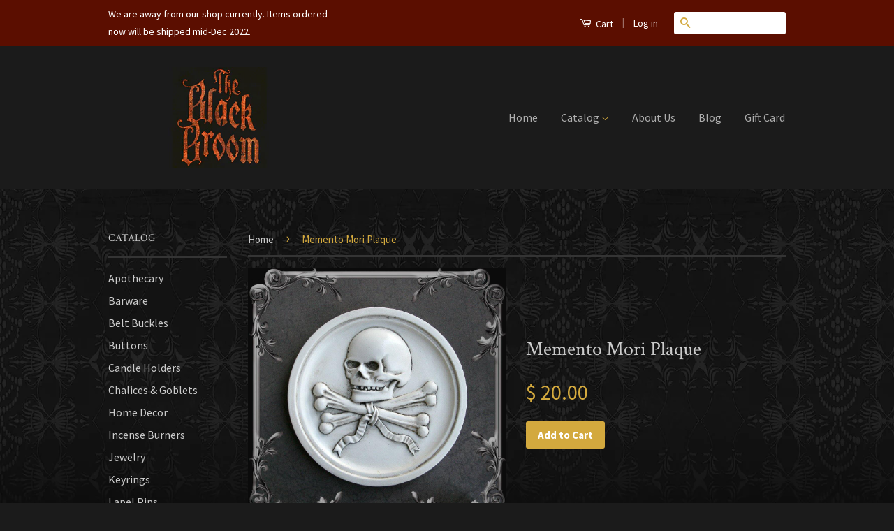

--- FILE ---
content_type: text/html; charset=utf-8
request_url: https://theblackbroom.com/products/memento-mori-plaque
body_size: 17660
content:
<!doctype html>
<!--[if lt IE 7]><html class="no-js lt-ie9 lt-ie8 lt-ie7" lang="en"> <![endif]-->
<!--[if IE 7]><html class="no-js lt-ie9 lt-ie8" lang="en"> <![endif]-->
<!--[if IE 8]><html class="no-js lt-ie9" lang="en"> <![endif]-->
<!--[if IE 9 ]><html class="ie9 no-js"> <![endif]-->
<!--[if (gt IE 9)|!(IE)]><!--> <html class="no-js"> <!--<![endif]-->
<head>
<!-- Added by AVADA SEO Suite -->















<meta name="twitter:image" content="http://theblackbroom.com/cdn/shop/products/memento-mori-plaque.jpg?v=1621761333">
    




<!-- Added by AVADA SEO Suite: Product Structured Data -->
<script type="application/ld+json">{
"@context": "https://schema.org/",
"@type": "Product",
"@id": "https:\/\/theblackbroom.com\/products\/memento-mori-plaque",
"name": "Memento Mori Plaque",
"description": "This cool Memento Mori plaque is made of cold-cast porcelain substitute. It was inspired by old French parlour wall hangings. Very often you would find the initials or names of the deceased family members written on the rim of the plate. It has an antiqued finish very closely resembling the original plates and measures 5 inches in diameter. Please note: this item is hand-painted so it will vary slightly from the one featured in our photo here. Also, this piece is perfect for your own customization!",
"brand": {
  "@type": "Brand",
  "name": "The Black Broom"
},
"offers": {
  "@type": "Offer",
  "price": "20.0",
  "priceCurrency": "USD",
  "itemCondition": "https://schema.org/NewCondition",
  "availability": "https://schema.org/InStock",
  "url": "https://theblackbroom.com/products/memento-mori-plaque"
},
"image": [
  "https://theblackbroom.com/cdn/shop/products/memento-mori-plaque.jpg?v=1621761333",
  "https://theblackbroom.com/cdn/shop/products/s-l1600-1.jpg?v=1621761335"
],
"releaseDate": "2015-11-29 17:58:00 -0800",
"sku": "",
"mpn": ""}</script>
<!-- /Added by AVADA SEO Suite --><!-- Added by AVADA SEO Suite: Breadcrumb Structured Data  -->
<script type="application/ld+json">{
  "@context": "https://schema.org",
  "@type": "BreadcrumbList",
  "itemListElement": [{
    "@type": "ListItem",
    "position": 1,
    "name": "Home",
    "item": "https://theblackbroom.com"
  }, {
    "@type": "ListItem",
    "position": 2,
    "name": "Memento Mori Plaque",
    "item": "https://theblackbroom.com/products/memento-mori-plaque"
  }]
}
</script>
<!-- Added by AVADA SEO Suite -->


<!-- /Added by AVADA SEO Suite -->


  <!-- Basic page needs ================================================== -->
  <meta charset="utf-8">
  <meta http-equiv="X-UA-Compatible" content="IE=edge,chrome=1">
  <meta name="facebook-domain-verification" content="etixvz0d5bsf9js1sfssjj7ws1uoi7" />
  <meta name="google-site-verification" content="LLvcG6P8wvTcKL-RrhBEs8r9uGDrax06MzzaExDYvEY" />
  
  
  <link rel="shortcut icon" href="//theblackbroom.com/cdn/shop/t/2/assets/favicon.png?v=182778188167343460221448776823" type="image/png" />
  

  <!-- Title and description ================================================== -->
  <title>
  Memento Mori Plaque &ndash; The Black Broom
  </title>

  
  <meta name="description" content="Buy Memento Mori Plaque at the lowest price in United States. Check reviews and buy Memento Mori Plaque today.">
  

  <!-- Social Meta Tags ================================================== -->
  

  <meta property="og:type" content="product">
  <meta property="og:title" content="Memento Mori Plaque">
  <meta property="og:url" content="https://theblackbroom.com/products/memento-mori-plaque">
  
  <meta property="og:image" content="http://theblackbroom.com/cdn/shop/products/memento-mori-plaque_grande.jpg?v=1621761333">
  <meta property="og:image:secure_url" content="https://theblackbroom.com/cdn/shop/products/memento-mori-plaque_grande.jpg?v=1621761333">
  
  <meta property="og:image" content="http://theblackbroom.com/cdn/shop/products/s-l1600-1_grande.jpg?v=1621761335">
  <meta property="og:image:secure_url" content="https://theblackbroom.com/cdn/shop/products/s-l1600-1_grande.jpg?v=1621761335">
  
  <meta property="og:price:amount" content="20.00">
  <meta property="og:price:currency" content="USD">


  <meta property="og:description" content="Buy Memento Mori Plaque at the lowest price in United States. Check reviews and buy Memento Mori Plaque today.">

<meta property="og:site_name" content="The Black Broom">



<meta name="twitter:card" content="summary">


  <meta name="twitter:site" content="@theblackbroom">



  <meta name="twitter:title" content="Memento Mori Plaque">
  <meta name="twitter:description" content="This cool Memento Mori plaque is made of cold-cast porcelain substitute. It was inspired by old French parlour wall hangings. Very often you would find the initials or names of the deceased family members written on the rim of the plate. It has an antiqued finish very closely resembling the">
  <meta name="twitter:image" content="https://theblackbroom.com/cdn/shop/products/memento-mori-plaque_medium.jpg?v=1621761333">
  <meta name="twitter:image:width" content="240">
  <meta name="twitter:image:height" content="240">



  <!-- Helpers ================================================== -->
  <link rel="canonical" href="https://theblackbroom.com/products/memento-mori-plaque">
  <meta name="viewport" content="width=device-width,initial-scale=1">
  <meta name="theme-color" content="#d3a93e">

  
  <!-- Ajaxify Cart Plugin ================================================== -->
  <link href="//theblackbroom.com/cdn/shop/t/2/assets/ajaxify.scss.css?v=137639672509744521231448309618" rel="stylesheet" type="text/css" media="all" />
  

  <!-- CSS ================================================== -->
  <link href="//theblackbroom.com/cdn/shop/t/2/assets/timber.scss.css?v=64885695229692363031661755431" rel="stylesheet" type="text/css" media="all" />
  <link href="//theblackbroom.com/cdn/shop/t/2/assets/theme.scss.css?v=63910066288451065471661755431" rel="stylesheet" type="text/css" media="all" />

  
  
  
  <link href="//fonts.googleapis.com/css?family=Source+Sans+Pro:400,700" rel="stylesheet" type="text/css" media="all" />


  
    
    
    <link href="//fonts.googleapis.com/css?family=Crimson+Text:400" rel="stylesheet" type="text/css" media="all" />
  



  <!-- Header hook for plugins ================================================== -->
  <script>window.performance && window.performance.mark && window.performance.mark('shopify.content_for_header.start');</script><meta name="google-site-verification" content="m5_1kGouKKoH8WEjxQwXxwy1YnedY7jRk7bKvK5_occ">
<meta id="shopify-digital-wallet" name="shopify-digital-wallet" content="/10689574/digital_wallets/dialog">
<meta name="shopify-checkout-api-token" content="5c2d1fa9074950dddc64e441582465b2">
<meta id="in-context-paypal-metadata" data-shop-id="10689574" data-venmo-supported="false" data-environment="production" data-locale="en_US" data-paypal-v4="true" data-currency="USD">
<link rel="alternate" type="application/json+oembed" href="https://theblackbroom.com/products/memento-mori-plaque.oembed">
<script async="async" src="/checkouts/internal/preloads.js?locale=en-US"></script>
<link rel="preconnect" href="https://shop.app" crossorigin="anonymous">
<script async="async" src="https://shop.app/checkouts/internal/preloads.js?locale=en-US&shop_id=10689574" crossorigin="anonymous"></script>
<script id="apple-pay-shop-capabilities" type="application/json">{"shopId":10689574,"countryCode":"US","currencyCode":"USD","merchantCapabilities":["supports3DS"],"merchantId":"gid:\/\/shopify\/Shop\/10689574","merchantName":"The Black Broom","requiredBillingContactFields":["postalAddress","email"],"requiredShippingContactFields":["postalAddress","email"],"shippingType":"shipping","supportedNetworks":["visa","masterCard","amex","discover","elo","jcb"],"total":{"type":"pending","label":"The Black Broom","amount":"1.00"},"shopifyPaymentsEnabled":true,"supportsSubscriptions":true}</script>
<script id="shopify-features" type="application/json">{"accessToken":"5c2d1fa9074950dddc64e441582465b2","betas":["rich-media-storefront-analytics"],"domain":"theblackbroom.com","predictiveSearch":true,"shopId":10689574,"locale":"en"}</script>
<script>var Shopify = Shopify || {};
Shopify.shop = "blackbroom.myshopify.com";
Shopify.locale = "en";
Shopify.currency = {"active":"USD","rate":"1.0"};
Shopify.country = "US";
Shopify.theme = {"name":"Classic","id":74939009,"schema_name":null,"schema_version":null,"theme_store_id":721,"role":"main"};
Shopify.theme.handle = "null";
Shopify.theme.style = {"id":null,"handle":null};
Shopify.cdnHost = "theblackbroom.com/cdn";
Shopify.routes = Shopify.routes || {};
Shopify.routes.root = "/";</script>
<script type="module">!function(o){(o.Shopify=o.Shopify||{}).modules=!0}(window);</script>
<script>!function(o){function n(){var o=[];function n(){o.push(Array.prototype.slice.apply(arguments))}return n.q=o,n}var t=o.Shopify=o.Shopify||{};t.loadFeatures=n(),t.autoloadFeatures=n()}(window);</script>
<script>
  window.ShopifyPay = window.ShopifyPay || {};
  window.ShopifyPay.apiHost = "shop.app\/pay";
  window.ShopifyPay.redirectState = null;
</script>
<script id="shop-js-analytics" type="application/json">{"pageType":"product"}</script>
<script defer="defer" async type="module" src="//theblackbroom.com/cdn/shopifycloud/shop-js/modules/v2/client.init-shop-cart-sync_C5BV16lS.en.esm.js"></script>
<script defer="defer" async type="module" src="//theblackbroom.com/cdn/shopifycloud/shop-js/modules/v2/chunk.common_CygWptCX.esm.js"></script>
<script type="module">
  await import("//theblackbroom.com/cdn/shopifycloud/shop-js/modules/v2/client.init-shop-cart-sync_C5BV16lS.en.esm.js");
await import("//theblackbroom.com/cdn/shopifycloud/shop-js/modules/v2/chunk.common_CygWptCX.esm.js");

  window.Shopify.SignInWithShop?.initShopCartSync?.({"fedCMEnabled":true,"windoidEnabled":true});

</script>
<script>
  window.Shopify = window.Shopify || {};
  if (!window.Shopify.featureAssets) window.Shopify.featureAssets = {};
  window.Shopify.featureAssets['shop-js'] = {"shop-cart-sync":["modules/v2/client.shop-cart-sync_ZFArdW7E.en.esm.js","modules/v2/chunk.common_CygWptCX.esm.js"],"init-fed-cm":["modules/v2/client.init-fed-cm_CmiC4vf6.en.esm.js","modules/v2/chunk.common_CygWptCX.esm.js"],"shop-button":["modules/v2/client.shop-button_tlx5R9nI.en.esm.js","modules/v2/chunk.common_CygWptCX.esm.js"],"shop-cash-offers":["modules/v2/client.shop-cash-offers_DOA2yAJr.en.esm.js","modules/v2/chunk.common_CygWptCX.esm.js","modules/v2/chunk.modal_D71HUcav.esm.js"],"init-windoid":["modules/v2/client.init-windoid_sURxWdc1.en.esm.js","modules/v2/chunk.common_CygWptCX.esm.js"],"shop-toast-manager":["modules/v2/client.shop-toast-manager_ClPi3nE9.en.esm.js","modules/v2/chunk.common_CygWptCX.esm.js"],"init-shop-email-lookup-coordinator":["modules/v2/client.init-shop-email-lookup-coordinator_B8hsDcYM.en.esm.js","modules/v2/chunk.common_CygWptCX.esm.js"],"init-shop-cart-sync":["modules/v2/client.init-shop-cart-sync_C5BV16lS.en.esm.js","modules/v2/chunk.common_CygWptCX.esm.js"],"avatar":["modules/v2/client.avatar_BTnouDA3.en.esm.js"],"pay-button":["modules/v2/client.pay-button_FdsNuTd3.en.esm.js","modules/v2/chunk.common_CygWptCX.esm.js"],"init-customer-accounts":["modules/v2/client.init-customer-accounts_DxDtT_ad.en.esm.js","modules/v2/client.shop-login-button_C5VAVYt1.en.esm.js","modules/v2/chunk.common_CygWptCX.esm.js","modules/v2/chunk.modal_D71HUcav.esm.js"],"init-shop-for-new-customer-accounts":["modules/v2/client.init-shop-for-new-customer-accounts_ChsxoAhi.en.esm.js","modules/v2/client.shop-login-button_C5VAVYt1.en.esm.js","modules/v2/chunk.common_CygWptCX.esm.js","modules/v2/chunk.modal_D71HUcav.esm.js"],"shop-login-button":["modules/v2/client.shop-login-button_C5VAVYt1.en.esm.js","modules/v2/chunk.common_CygWptCX.esm.js","modules/v2/chunk.modal_D71HUcav.esm.js"],"init-customer-accounts-sign-up":["modules/v2/client.init-customer-accounts-sign-up_CPSyQ0Tj.en.esm.js","modules/v2/client.shop-login-button_C5VAVYt1.en.esm.js","modules/v2/chunk.common_CygWptCX.esm.js","modules/v2/chunk.modal_D71HUcav.esm.js"],"shop-follow-button":["modules/v2/client.shop-follow-button_Cva4Ekp9.en.esm.js","modules/v2/chunk.common_CygWptCX.esm.js","modules/v2/chunk.modal_D71HUcav.esm.js"],"checkout-modal":["modules/v2/client.checkout-modal_BPM8l0SH.en.esm.js","modules/v2/chunk.common_CygWptCX.esm.js","modules/v2/chunk.modal_D71HUcav.esm.js"],"lead-capture":["modules/v2/client.lead-capture_Bi8yE_yS.en.esm.js","modules/v2/chunk.common_CygWptCX.esm.js","modules/v2/chunk.modal_D71HUcav.esm.js"],"shop-login":["modules/v2/client.shop-login_D6lNrXab.en.esm.js","modules/v2/chunk.common_CygWptCX.esm.js","modules/v2/chunk.modal_D71HUcav.esm.js"],"payment-terms":["modules/v2/client.payment-terms_CZxnsJam.en.esm.js","modules/v2/chunk.common_CygWptCX.esm.js","modules/v2/chunk.modal_D71HUcav.esm.js"]};
</script>
<script>(function() {
  var isLoaded = false;
  function asyncLoad() {
    if (isLoaded) return;
    isLoaded = true;
    var urls = ["https:\/\/seo.apps.avada.io\/avada-seo-installed.js?shop=blackbroom.myshopify.com"];
    for (var i = 0; i < urls.length; i++) {
      var s = document.createElement('script');
      s.type = 'text/javascript';
      s.async = true;
      s.src = urls[i];
      var x = document.getElementsByTagName('script')[0];
      x.parentNode.insertBefore(s, x);
    }
  };
  if(window.attachEvent) {
    window.attachEvent('onload', asyncLoad);
  } else {
    window.addEventListener('load', asyncLoad, false);
  }
})();</script>
<script id="__st">var __st={"a":10689574,"offset":-28800,"reqid":"69a21ebb-9b72-445f-baab-9b420ae555ee-1768747836","pageurl":"theblackbroom.com\/products\/memento-mori-plaque","u":"aaae1060607f","p":"product","rtyp":"product","rid":3609308993};</script>
<script>window.ShopifyPaypalV4VisibilityTracking = true;</script>
<script id="captcha-bootstrap">!function(){'use strict';const t='contact',e='account',n='new_comment',o=[[t,t],['blogs',n],['comments',n],[t,'customer']],c=[[e,'customer_login'],[e,'guest_login'],[e,'recover_customer_password'],[e,'create_customer']],r=t=>t.map((([t,e])=>`form[action*='/${t}']:not([data-nocaptcha='true']) input[name='form_type'][value='${e}']`)).join(','),a=t=>()=>t?[...document.querySelectorAll(t)].map((t=>t.form)):[];function s(){const t=[...o],e=r(t);return a(e)}const i='password',u='form_key',d=['recaptcha-v3-token','g-recaptcha-response','h-captcha-response',i],f=()=>{try{return window.sessionStorage}catch{return}},m='__shopify_v',_=t=>t.elements[u];function p(t,e,n=!1){try{const o=window.sessionStorage,c=JSON.parse(o.getItem(e)),{data:r}=function(t){const{data:e,action:n}=t;return t[m]||n?{data:e,action:n}:{data:t,action:n}}(c);for(const[e,n]of Object.entries(r))t.elements[e]&&(t.elements[e].value=n);n&&o.removeItem(e)}catch(o){console.error('form repopulation failed',{error:o})}}const l='form_type',E='cptcha';function T(t){t.dataset[E]=!0}const w=window,h=w.document,L='Shopify',v='ce_forms',y='captcha';let A=!1;((t,e)=>{const n=(g='f06e6c50-85a8-45c8-87d0-21a2b65856fe',I='https://cdn.shopify.com/shopifycloud/storefront-forms-hcaptcha/ce_storefront_forms_captcha_hcaptcha.v1.5.2.iife.js',D={infoText:'Protected by hCaptcha',privacyText:'Privacy',termsText:'Terms'},(t,e,n)=>{const o=w[L][v],c=o.bindForm;if(c)return c(t,g,e,D).then(n);var r;o.q.push([[t,g,e,D],n]),r=I,A||(h.body.append(Object.assign(h.createElement('script'),{id:'captcha-provider',async:!0,src:r})),A=!0)});var g,I,D;w[L]=w[L]||{},w[L][v]=w[L][v]||{},w[L][v].q=[],w[L][y]=w[L][y]||{},w[L][y].protect=function(t,e){n(t,void 0,e),T(t)},Object.freeze(w[L][y]),function(t,e,n,w,h,L){const[v,y,A,g]=function(t,e,n){const i=e?o:[],u=t?c:[],d=[...i,...u],f=r(d),m=r(i),_=r(d.filter((([t,e])=>n.includes(e))));return[a(f),a(m),a(_),s()]}(w,h,L),I=t=>{const e=t.target;return e instanceof HTMLFormElement?e:e&&e.form},D=t=>v().includes(t);t.addEventListener('submit',(t=>{const e=I(t);if(!e)return;const n=D(e)&&!e.dataset.hcaptchaBound&&!e.dataset.recaptchaBound,o=_(e),c=g().includes(e)&&(!o||!o.value);(n||c)&&t.preventDefault(),c&&!n&&(function(t){try{if(!f())return;!function(t){const e=f();if(!e)return;const n=_(t);if(!n)return;const o=n.value;o&&e.removeItem(o)}(t);const e=Array.from(Array(32),(()=>Math.random().toString(36)[2])).join('');!function(t,e){_(t)||t.append(Object.assign(document.createElement('input'),{type:'hidden',name:u})),t.elements[u].value=e}(t,e),function(t,e){const n=f();if(!n)return;const o=[...t.querySelectorAll(`input[type='${i}']`)].map((({name:t})=>t)),c=[...d,...o],r={};for(const[a,s]of new FormData(t).entries())c.includes(a)||(r[a]=s);n.setItem(e,JSON.stringify({[m]:1,action:t.action,data:r}))}(t,e)}catch(e){console.error('failed to persist form',e)}}(e),e.submit())}));const S=(t,e)=>{t&&!t.dataset[E]&&(n(t,e.some((e=>e===t))),T(t))};for(const o of['focusin','change'])t.addEventListener(o,(t=>{const e=I(t);D(e)&&S(e,y())}));const B=e.get('form_key'),M=e.get(l),P=B&&M;t.addEventListener('DOMContentLoaded',(()=>{const t=y();if(P)for(const e of t)e.elements[l].value===M&&p(e,B);[...new Set([...A(),...v().filter((t=>'true'===t.dataset.shopifyCaptcha))])].forEach((e=>S(e,t)))}))}(h,new URLSearchParams(w.location.search),n,t,e,['guest_login'])})(!0,!0)}();</script>
<script integrity="sha256-4kQ18oKyAcykRKYeNunJcIwy7WH5gtpwJnB7kiuLZ1E=" data-source-attribution="shopify.loadfeatures" defer="defer" src="//theblackbroom.com/cdn/shopifycloud/storefront/assets/storefront/load_feature-a0a9edcb.js" crossorigin="anonymous"></script>
<script crossorigin="anonymous" defer="defer" src="//theblackbroom.com/cdn/shopifycloud/storefront/assets/shopify_pay/storefront-65b4c6d7.js?v=20250812"></script>
<script data-source-attribution="shopify.dynamic_checkout.dynamic.init">var Shopify=Shopify||{};Shopify.PaymentButton=Shopify.PaymentButton||{isStorefrontPortableWallets:!0,init:function(){window.Shopify.PaymentButton.init=function(){};var t=document.createElement("script");t.src="https://theblackbroom.com/cdn/shopifycloud/portable-wallets/latest/portable-wallets.en.js",t.type="module",document.head.appendChild(t)}};
</script>
<script data-source-attribution="shopify.dynamic_checkout.buyer_consent">
  function portableWalletsHideBuyerConsent(e){var t=document.getElementById("shopify-buyer-consent"),n=document.getElementById("shopify-subscription-policy-button");t&&n&&(t.classList.add("hidden"),t.setAttribute("aria-hidden","true"),n.removeEventListener("click",e))}function portableWalletsShowBuyerConsent(e){var t=document.getElementById("shopify-buyer-consent"),n=document.getElementById("shopify-subscription-policy-button");t&&n&&(t.classList.remove("hidden"),t.removeAttribute("aria-hidden"),n.addEventListener("click",e))}window.Shopify?.PaymentButton&&(window.Shopify.PaymentButton.hideBuyerConsent=portableWalletsHideBuyerConsent,window.Shopify.PaymentButton.showBuyerConsent=portableWalletsShowBuyerConsent);
</script>
<script data-source-attribution="shopify.dynamic_checkout.cart.bootstrap">document.addEventListener("DOMContentLoaded",(function(){function t(){return document.querySelector("shopify-accelerated-checkout-cart, shopify-accelerated-checkout")}if(t())Shopify.PaymentButton.init();else{new MutationObserver((function(e,n){t()&&(Shopify.PaymentButton.init(),n.disconnect())})).observe(document.body,{childList:!0,subtree:!0})}}));
</script>
<link id="shopify-accelerated-checkout-styles" rel="stylesheet" media="screen" href="https://theblackbroom.com/cdn/shopifycloud/portable-wallets/latest/accelerated-checkout-backwards-compat.css" crossorigin="anonymous">
<style id="shopify-accelerated-checkout-cart">
        #shopify-buyer-consent {
  margin-top: 1em;
  display: inline-block;
  width: 100%;
}

#shopify-buyer-consent.hidden {
  display: none;
}

#shopify-subscription-policy-button {
  background: none;
  border: none;
  padding: 0;
  text-decoration: underline;
  font-size: inherit;
  cursor: pointer;
}

#shopify-subscription-policy-button::before {
  box-shadow: none;
}

      </style>

<script>window.performance && window.performance.mark && window.performance.mark('shopify.content_for_header.end');</script>

  

<!--[if lt IE 9]>
<script src="//cdnjs.cloudflare.com/ajax/libs/html5shiv/3.7.2/html5shiv.min.js" type="text/javascript"></script>
<script src="//theblackbroom.com/cdn/shop/t/2/assets/respond.min.js?v=52248677837542619231448309614" type="text/javascript"></script>
<link href="//theblackbroom.com/cdn/shop/t/2/assets/respond-proxy.html" id="respond-proxy" rel="respond-proxy" />
<link href="//theblackbroom.com/search?q=fb52d233b79b0c9fbf82732bbe463252" id="respond-redirect" rel="respond-redirect" />
<script src="//theblackbroom.com/search?q=fb52d233b79b0c9fbf82732bbe463252" type="text/javascript"></script>
<![endif]-->



  <script src="//ajax.googleapis.com/ajax/libs/jquery/1.11.0/jquery.min.js" type="text/javascript"></script>
  <script src="//theblackbroom.com/cdn/shop/t/2/assets/modernizr.min.js?v=26620055551102246001448309614" type="text/javascript"></script>

  
  

<link href="https://monorail-edge.shopifysvc.com" rel="dns-prefetch">
<script>(function(){if ("sendBeacon" in navigator && "performance" in window) {try {var session_token_from_headers = performance.getEntriesByType('navigation')[0].serverTiming.find(x => x.name == '_s').description;} catch {var session_token_from_headers = undefined;}var session_cookie_matches = document.cookie.match(/_shopify_s=([^;]*)/);var session_token_from_cookie = session_cookie_matches && session_cookie_matches.length === 2 ? session_cookie_matches[1] : "";var session_token = session_token_from_headers || session_token_from_cookie || "";function handle_abandonment_event(e) {var entries = performance.getEntries().filter(function(entry) {return /monorail-edge.shopifysvc.com/.test(entry.name);});if (!window.abandonment_tracked && entries.length === 0) {window.abandonment_tracked = true;var currentMs = Date.now();var navigation_start = performance.timing.navigationStart;var payload = {shop_id: 10689574,url: window.location.href,navigation_start,duration: currentMs - navigation_start,session_token,page_type: "product"};window.navigator.sendBeacon("https://monorail-edge.shopifysvc.com/v1/produce", JSON.stringify({schema_id: "online_store_buyer_site_abandonment/1.1",payload: payload,metadata: {event_created_at_ms: currentMs,event_sent_at_ms: currentMs}}));}}window.addEventListener('pagehide', handle_abandonment_event);}}());</script>
<script id="web-pixels-manager-setup">(function e(e,d,r,n,o){if(void 0===o&&(o={}),!Boolean(null===(a=null===(i=window.Shopify)||void 0===i?void 0:i.analytics)||void 0===a?void 0:a.replayQueue)){var i,a;window.Shopify=window.Shopify||{};var t=window.Shopify;t.analytics=t.analytics||{};var s=t.analytics;s.replayQueue=[],s.publish=function(e,d,r){return s.replayQueue.push([e,d,r]),!0};try{self.performance.mark("wpm:start")}catch(e){}var l=function(){var e={modern:/Edge?\/(1{2}[4-9]|1[2-9]\d|[2-9]\d{2}|\d{4,})\.\d+(\.\d+|)|Firefox\/(1{2}[4-9]|1[2-9]\d|[2-9]\d{2}|\d{4,})\.\d+(\.\d+|)|Chrom(ium|e)\/(9{2}|\d{3,})\.\d+(\.\d+|)|(Maci|X1{2}).+ Version\/(15\.\d+|(1[6-9]|[2-9]\d|\d{3,})\.\d+)([,.]\d+|)( \(\w+\)|)( Mobile\/\w+|) Safari\/|Chrome.+OPR\/(9{2}|\d{3,})\.\d+\.\d+|(CPU[ +]OS|iPhone[ +]OS|CPU[ +]iPhone|CPU IPhone OS|CPU iPad OS)[ +]+(15[._]\d+|(1[6-9]|[2-9]\d|\d{3,})[._]\d+)([._]\d+|)|Android:?[ /-](13[3-9]|1[4-9]\d|[2-9]\d{2}|\d{4,})(\.\d+|)(\.\d+|)|Android.+Firefox\/(13[5-9]|1[4-9]\d|[2-9]\d{2}|\d{4,})\.\d+(\.\d+|)|Android.+Chrom(ium|e)\/(13[3-9]|1[4-9]\d|[2-9]\d{2}|\d{4,})\.\d+(\.\d+|)|SamsungBrowser\/([2-9]\d|\d{3,})\.\d+/,legacy:/Edge?\/(1[6-9]|[2-9]\d|\d{3,})\.\d+(\.\d+|)|Firefox\/(5[4-9]|[6-9]\d|\d{3,})\.\d+(\.\d+|)|Chrom(ium|e)\/(5[1-9]|[6-9]\d|\d{3,})\.\d+(\.\d+|)([\d.]+$|.*Safari\/(?![\d.]+ Edge\/[\d.]+$))|(Maci|X1{2}).+ Version\/(10\.\d+|(1[1-9]|[2-9]\d|\d{3,})\.\d+)([,.]\d+|)( \(\w+\)|)( Mobile\/\w+|) Safari\/|Chrome.+OPR\/(3[89]|[4-9]\d|\d{3,})\.\d+\.\d+|(CPU[ +]OS|iPhone[ +]OS|CPU[ +]iPhone|CPU IPhone OS|CPU iPad OS)[ +]+(10[._]\d+|(1[1-9]|[2-9]\d|\d{3,})[._]\d+)([._]\d+|)|Android:?[ /-](13[3-9]|1[4-9]\d|[2-9]\d{2}|\d{4,})(\.\d+|)(\.\d+|)|Mobile Safari.+OPR\/([89]\d|\d{3,})\.\d+\.\d+|Android.+Firefox\/(13[5-9]|1[4-9]\d|[2-9]\d{2}|\d{4,})\.\d+(\.\d+|)|Android.+Chrom(ium|e)\/(13[3-9]|1[4-9]\d|[2-9]\d{2}|\d{4,})\.\d+(\.\d+|)|Android.+(UC? ?Browser|UCWEB|U3)[ /]?(15\.([5-9]|\d{2,})|(1[6-9]|[2-9]\d|\d{3,})\.\d+)\.\d+|SamsungBrowser\/(5\.\d+|([6-9]|\d{2,})\.\d+)|Android.+MQ{2}Browser\/(14(\.(9|\d{2,})|)|(1[5-9]|[2-9]\d|\d{3,})(\.\d+|))(\.\d+|)|K[Aa][Ii]OS\/(3\.\d+|([4-9]|\d{2,})\.\d+)(\.\d+|)/},d=e.modern,r=e.legacy,n=navigator.userAgent;return n.match(d)?"modern":n.match(r)?"legacy":"unknown"}(),u="modern"===l?"modern":"legacy",c=(null!=n?n:{modern:"",legacy:""})[u],f=function(e){return[e.baseUrl,"/wpm","/b",e.hashVersion,"modern"===e.buildTarget?"m":"l",".js"].join("")}({baseUrl:d,hashVersion:r,buildTarget:u}),m=function(e){var d=e.version,r=e.bundleTarget,n=e.surface,o=e.pageUrl,i=e.monorailEndpoint;return{emit:function(e){var a=e.status,t=e.errorMsg,s=(new Date).getTime(),l=JSON.stringify({metadata:{event_sent_at_ms:s},events:[{schema_id:"web_pixels_manager_load/3.1",payload:{version:d,bundle_target:r,page_url:o,status:a,surface:n,error_msg:t},metadata:{event_created_at_ms:s}}]});if(!i)return console&&console.warn&&console.warn("[Web Pixels Manager] No Monorail endpoint provided, skipping logging."),!1;try{return self.navigator.sendBeacon.bind(self.navigator)(i,l)}catch(e){}var u=new XMLHttpRequest;try{return u.open("POST",i,!0),u.setRequestHeader("Content-Type","text/plain"),u.send(l),!0}catch(e){return console&&console.warn&&console.warn("[Web Pixels Manager] Got an unhandled error while logging to Monorail."),!1}}}}({version:r,bundleTarget:l,surface:e.surface,pageUrl:self.location.href,monorailEndpoint:e.monorailEndpoint});try{o.browserTarget=l,function(e){var d=e.src,r=e.async,n=void 0===r||r,o=e.onload,i=e.onerror,a=e.sri,t=e.scriptDataAttributes,s=void 0===t?{}:t,l=document.createElement("script"),u=document.querySelector("head"),c=document.querySelector("body");if(l.async=n,l.src=d,a&&(l.integrity=a,l.crossOrigin="anonymous"),s)for(var f in s)if(Object.prototype.hasOwnProperty.call(s,f))try{l.dataset[f]=s[f]}catch(e){}if(o&&l.addEventListener("load",o),i&&l.addEventListener("error",i),u)u.appendChild(l);else{if(!c)throw new Error("Did not find a head or body element to append the script");c.appendChild(l)}}({src:f,async:!0,onload:function(){if(!function(){var e,d;return Boolean(null===(d=null===(e=window.Shopify)||void 0===e?void 0:e.analytics)||void 0===d?void 0:d.initialized)}()){var d=window.webPixelsManager.init(e)||void 0;if(d){var r=window.Shopify.analytics;r.replayQueue.forEach((function(e){var r=e[0],n=e[1],o=e[2];d.publishCustomEvent(r,n,o)})),r.replayQueue=[],r.publish=d.publishCustomEvent,r.visitor=d.visitor,r.initialized=!0}}},onerror:function(){return m.emit({status:"failed",errorMsg:"".concat(f," has failed to load")})},sri:function(e){var d=/^sha384-[A-Za-z0-9+/=]+$/;return"string"==typeof e&&d.test(e)}(c)?c:"",scriptDataAttributes:o}),m.emit({status:"loading"})}catch(e){m.emit({status:"failed",errorMsg:(null==e?void 0:e.message)||"Unknown error"})}}})({shopId: 10689574,storefrontBaseUrl: "https://theblackbroom.com",extensionsBaseUrl: "https://extensions.shopifycdn.com/cdn/shopifycloud/web-pixels-manager",monorailEndpoint: "https://monorail-edge.shopifysvc.com/unstable/produce_batch",surface: "storefront-renderer",enabledBetaFlags: ["2dca8a86"],webPixelsConfigList: [{"id":"530612448","configuration":"{\"config\":\"{\\\"pixel_id\\\":\\\"GT-5RF82FD\\\",\\\"target_country\\\":\\\"US\\\",\\\"gtag_events\\\":[{\\\"type\\\":\\\"purchase\\\",\\\"action_label\\\":\\\"MC-SVLYQW027B\\\"},{\\\"type\\\":\\\"page_view\\\",\\\"action_label\\\":\\\"MC-SVLYQW027B\\\"},{\\\"type\\\":\\\"view_item\\\",\\\"action_label\\\":\\\"MC-SVLYQW027B\\\"}],\\\"enable_monitoring_mode\\\":false}\"}","eventPayloadVersion":"v1","runtimeContext":"OPEN","scriptVersion":"b2a88bafab3e21179ed38636efcd8a93","type":"APP","apiClientId":1780363,"privacyPurposes":[],"dataSharingAdjustments":{"protectedCustomerApprovalScopes":["read_customer_address","read_customer_email","read_customer_name","read_customer_personal_data","read_customer_phone"]}},{"id":"67993824","configuration":"{\"tagID\":\"2613647070689\"}","eventPayloadVersion":"v1","runtimeContext":"STRICT","scriptVersion":"18031546ee651571ed29edbe71a3550b","type":"APP","apiClientId":3009811,"privacyPurposes":["ANALYTICS","MARKETING","SALE_OF_DATA"],"dataSharingAdjustments":{"protectedCustomerApprovalScopes":["read_customer_address","read_customer_email","read_customer_name","read_customer_personal_data","read_customer_phone"]}},{"id":"61702368","eventPayloadVersion":"v1","runtimeContext":"LAX","scriptVersion":"1","type":"CUSTOM","privacyPurposes":["MARKETING"],"name":"Meta pixel (migrated)"},{"id":"69402848","eventPayloadVersion":"v1","runtimeContext":"LAX","scriptVersion":"1","type":"CUSTOM","privacyPurposes":["ANALYTICS"],"name":"Google Analytics tag (migrated)"},{"id":"shopify-app-pixel","configuration":"{}","eventPayloadVersion":"v1","runtimeContext":"STRICT","scriptVersion":"0450","apiClientId":"shopify-pixel","type":"APP","privacyPurposes":["ANALYTICS","MARKETING"]},{"id":"shopify-custom-pixel","eventPayloadVersion":"v1","runtimeContext":"LAX","scriptVersion":"0450","apiClientId":"shopify-pixel","type":"CUSTOM","privacyPurposes":["ANALYTICS","MARKETING"]}],isMerchantRequest: false,initData: {"shop":{"name":"The Black Broom","paymentSettings":{"currencyCode":"USD"},"myshopifyDomain":"blackbroom.myshopify.com","countryCode":"US","storefrontUrl":"https:\/\/theblackbroom.com"},"customer":null,"cart":null,"checkout":null,"productVariants":[{"price":{"amount":20.0,"currencyCode":"USD"},"product":{"title":"Memento Mori Plaque","vendor":"The Black Broom","id":"3609308993","untranslatedTitle":"Memento Mori Plaque","url":"\/products\/memento-mori-plaque","type":""},"id":"10548700737","image":{"src":"\/\/theblackbroom.com\/cdn\/shop\/products\/memento-mori-plaque.jpg?v=1621761333"},"sku":"","title":"Default Title","untranslatedTitle":"Default Title"}],"purchasingCompany":null},},"https://theblackbroom.com/cdn","fcfee988w5aeb613cpc8e4bc33m6693e112",{"modern":"","legacy":""},{"shopId":"10689574","storefrontBaseUrl":"https:\/\/theblackbroom.com","extensionBaseUrl":"https:\/\/extensions.shopifycdn.com\/cdn\/shopifycloud\/web-pixels-manager","surface":"storefront-renderer","enabledBetaFlags":"[\"2dca8a86\"]","isMerchantRequest":"false","hashVersion":"fcfee988w5aeb613cpc8e4bc33m6693e112","publish":"custom","events":"[[\"page_viewed\",{}],[\"product_viewed\",{\"productVariant\":{\"price\":{\"amount\":20.0,\"currencyCode\":\"USD\"},\"product\":{\"title\":\"Memento Mori Plaque\",\"vendor\":\"The Black Broom\",\"id\":\"3609308993\",\"untranslatedTitle\":\"Memento Mori Plaque\",\"url\":\"\/products\/memento-mori-plaque\",\"type\":\"\"},\"id\":\"10548700737\",\"image\":{\"src\":\"\/\/theblackbroom.com\/cdn\/shop\/products\/memento-mori-plaque.jpg?v=1621761333\"},\"sku\":\"\",\"title\":\"Default Title\",\"untranslatedTitle\":\"Default Title\"}}]]"});</script><script>
  window.ShopifyAnalytics = window.ShopifyAnalytics || {};
  window.ShopifyAnalytics.meta = window.ShopifyAnalytics.meta || {};
  window.ShopifyAnalytics.meta.currency = 'USD';
  var meta = {"product":{"id":3609308993,"gid":"gid:\/\/shopify\/Product\/3609308993","vendor":"The Black Broom","type":"","handle":"memento-mori-plaque","variants":[{"id":10548700737,"price":2000,"name":"Memento Mori Plaque","public_title":null,"sku":""}],"remote":false},"page":{"pageType":"product","resourceType":"product","resourceId":3609308993,"requestId":"69a21ebb-9b72-445f-baab-9b420ae555ee-1768747836"}};
  for (var attr in meta) {
    window.ShopifyAnalytics.meta[attr] = meta[attr];
  }
</script>
<script class="analytics">
  (function () {
    var customDocumentWrite = function(content) {
      var jquery = null;

      if (window.jQuery) {
        jquery = window.jQuery;
      } else if (window.Checkout && window.Checkout.$) {
        jquery = window.Checkout.$;
      }

      if (jquery) {
        jquery('body').append(content);
      }
    };

    var hasLoggedConversion = function(token) {
      if (token) {
        return document.cookie.indexOf('loggedConversion=' + token) !== -1;
      }
      return false;
    }

    var setCookieIfConversion = function(token) {
      if (token) {
        var twoMonthsFromNow = new Date(Date.now());
        twoMonthsFromNow.setMonth(twoMonthsFromNow.getMonth() + 2);

        document.cookie = 'loggedConversion=' + token + '; expires=' + twoMonthsFromNow;
      }
    }

    var trekkie = window.ShopifyAnalytics.lib = window.trekkie = window.trekkie || [];
    if (trekkie.integrations) {
      return;
    }
    trekkie.methods = [
      'identify',
      'page',
      'ready',
      'track',
      'trackForm',
      'trackLink'
    ];
    trekkie.factory = function(method) {
      return function() {
        var args = Array.prototype.slice.call(arguments);
        args.unshift(method);
        trekkie.push(args);
        return trekkie;
      };
    };
    for (var i = 0; i < trekkie.methods.length; i++) {
      var key = trekkie.methods[i];
      trekkie[key] = trekkie.factory(key);
    }
    trekkie.load = function(config) {
      trekkie.config = config || {};
      trekkie.config.initialDocumentCookie = document.cookie;
      var first = document.getElementsByTagName('script')[0];
      var script = document.createElement('script');
      script.type = 'text/javascript';
      script.onerror = function(e) {
        var scriptFallback = document.createElement('script');
        scriptFallback.type = 'text/javascript';
        scriptFallback.onerror = function(error) {
                var Monorail = {
      produce: function produce(monorailDomain, schemaId, payload) {
        var currentMs = new Date().getTime();
        var event = {
          schema_id: schemaId,
          payload: payload,
          metadata: {
            event_created_at_ms: currentMs,
            event_sent_at_ms: currentMs
          }
        };
        return Monorail.sendRequest("https://" + monorailDomain + "/v1/produce", JSON.stringify(event));
      },
      sendRequest: function sendRequest(endpointUrl, payload) {
        // Try the sendBeacon API
        if (window && window.navigator && typeof window.navigator.sendBeacon === 'function' && typeof window.Blob === 'function' && !Monorail.isIos12()) {
          var blobData = new window.Blob([payload], {
            type: 'text/plain'
          });

          if (window.navigator.sendBeacon(endpointUrl, blobData)) {
            return true;
          } // sendBeacon was not successful

        } // XHR beacon

        var xhr = new XMLHttpRequest();

        try {
          xhr.open('POST', endpointUrl);
          xhr.setRequestHeader('Content-Type', 'text/plain');
          xhr.send(payload);
        } catch (e) {
          console.log(e);
        }

        return false;
      },
      isIos12: function isIos12() {
        return window.navigator.userAgent.lastIndexOf('iPhone; CPU iPhone OS 12_') !== -1 || window.navigator.userAgent.lastIndexOf('iPad; CPU OS 12_') !== -1;
      }
    };
    Monorail.produce('monorail-edge.shopifysvc.com',
      'trekkie_storefront_load_errors/1.1',
      {shop_id: 10689574,
      theme_id: 74939009,
      app_name: "storefront",
      context_url: window.location.href,
      source_url: "//theblackbroom.com/cdn/s/trekkie.storefront.cd680fe47e6c39ca5d5df5f0a32d569bc48c0f27.min.js"});

        };
        scriptFallback.async = true;
        scriptFallback.src = '//theblackbroom.com/cdn/s/trekkie.storefront.cd680fe47e6c39ca5d5df5f0a32d569bc48c0f27.min.js';
        first.parentNode.insertBefore(scriptFallback, first);
      };
      script.async = true;
      script.src = '//theblackbroom.com/cdn/s/trekkie.storefront.cd680fe47e6c39ca5d5df5f0a32d569bc48c0f27.min.js';
      first.parentNode.insertBefore(script, first);
    };
    trekkie.load(
      {"Trekkie":{"appName":"storefront","development":false,"defaultAttributes":{"shopId":10689574,"isMerchantRequest":null,"themeId":74939009,"themeCityHash":"11792464289282972080","contentLanguage":"en","currency":"USD","eventMetadataId":"787603c1-bb5a-4883-81a8-9dbf7a4c4b3e"},"isServerSideCookieWritingEnabled":true,"monorailRegion":"shop_domain","enabledBetaFlags":["65f19447"]},"Session Attribution":{},"S2S":{"facebookCapiEnabled":false,"source":"trekkie-storefront-renderer","apiClientId":580111}}
    );

    var loaded = false;
    trekkie.ready(function() {
      if (loaded) return;
      loaded = true;

      window.ShopifyAnalytics.lib = window.trekkie;

      var originalDocumentWrite = document.write;
      document.write = customDocumentWrite;
      try { window.ShopifyAnalytics.merchantGoogleAnalytics.call(this); } catch(error) {};
      document.write = originalDocumentWrite;

      window.ShopifyAnalytics.lib.page(null,{"pageType":"product","resourceType":"product","resourceId":3609308993,"requestId":"69a21ebb-9b72-445f-baab-9b420ae555ee-1768747836","shopifyEmitted":true});

      var match = window.location.pathname.match(/checkouts\/(.+)\/(thank_you|post_purchase)/)
      var token = match? match[1]: undefined;
      if (!hasLoggedConversion(token)) {
        setCookieIfConversion(token);
        window.ShopifyAnalytics.lib.track("Viewed Product",{"currency":"USD","variantId":10548700737,"productId":3609308993,"productGid":"gid:\/\/shopify\/Product\/3609308993","name":"Memento Mori Plaque","price":"20.00","sku":"","brand":"The Black Broom","variant":null,"category":"","nonInteraction":true,"remote":false},undefined,undefined,{"shopifyEmitted":true});
      window.ShopifyAnalytics.lib.track("monorail:\/\/trekkie_storefront_viewed_product\/1.1",{"currency":"USD","variantId":10548700737,"productId":3609308993,"productGid":"gid:\/\/shopify\/Product\/3609308993","name":"Memento Mori Plaque","price":"20.00","sku":"","brand":"The Black Broom","variant":null,"category":"","nonInteraction":true,"remote":false,"referer":"https:\/\/theblackbroom.com\/products\/memento-mori-plaque"});
      }
    });


        var eventsListenerScript = document.createElement('script');
        eventsListenerScript.async = true;
        eventsListenerScript.src = "//theblackbroom.com/cdn/shopifycloud/storefront/assets/shop_events_listener-3da45d37.js";
        document.getElementsByTagName('head')[0].appendChild(eventsListenerScript);

})();</script>
  <script>
  if (!window.ga || (window.ga && typeof window.ga !== 'function')) {
    window.ga = function ga() {
      (window.ga.q = window.ga.q || []).push(arguments);
      if (window.Shopify && window.Shopify.analytics && typeof window.Shopify.analytics.publish === 'function') {
        window.Shopify.analytics.publish("ga_stub_called", {}, {sendTo: "google_osp_migration"});
      }
      console.error("Shopify's Google Analytics stub called with:", Array.from(arguments), "\nSee https://help.shopify.com/manual/promoting-marketing/pixels/pixel-migration#google for more information.");
    };
    if (window.Shopify && window.Shopify.analytics && typeof window.Shopify.analytics.publish === 'function') {
      window.Shopify.analytics.publish("ga_stub_initialized", {}, {sendTo: "google_osp_migration"});
    }
  }
</script>
<script
  defer
  src="https://theblackbroom.com/cdn/shopifycloud/perf-kit/shopify-perf-kit-3.0.4.min.js"
  data-application="storefront-renderer"
  data-shop-id="10689574"
  data-render-region="gcp-us-central1"
  data-page-type="product"
  data-theme-instance-id="74939009"
  data-theme-name=""
  data-theme-version=""
  data-monorail-region="shop_domain"
  data-resource-timing-sampling-rate="10"
  data-shs="true"
  data-shs-beacon="true"
  data-shs-export-with-fetch="true"
  data-shs-logs-sample-rate="1"
  data-shs-beacon-endpoint="https://theblackbroom.com/api/collect"
></script>
</head>

<body id="memento-mori-plaque" class="template-product" >

  <div class="header-bar">
  <div class="wrapper medium-down--hide">
    <div class="large--display-table">
      <div class="header-bar__left large--display-table-cell">
        
        <div class="header-bar__module header-bar__message">
          We are away from our shop currently. Items ordered now will be shipped mid-Dec 2022.
        </div>
        
      </div>

      <div class="header-bar__right large--display-table-cell">
        <div class="header-bar__module">
          <a href="/cart" class="cart-toggle">
            <span class="icon icon-cart header-bar__cart-icon" aria-hidden="true"></span>
            Cart
            <span class="cart-count header-bar__cart-count hidden-count">0</span>
          </a>
        </div>

        
          <span class="header-bar__sep" aria-hidden="true">|</span>
          <ul class="header-bar__module header-bar__module--list">
            
              <li>
                <a href="/account/login" id="customer_login_link">Log in</a>
              </li>
            
          </ul>
        
        
        
          <div class="header-bar__module header-bar__search">
            


  <form action="/search" method="get" class="header-bar__search-form clearfix" role="search">
    
    <input type="search" name="q" value="" aria-label="Search our store" class="header-bar__search-input">
    <button type="submit" class="btn icon-fallback-text header-bar__search-submit">
      <span class="icon icon-search" aria-hidden="true"></span>
      <span class="fallback-text">Search</span>
    </button>
  </form>


          </div>
        

      </div>
    </div>
  </div>
  <div class="wrapper large--hide">
    <button type="button" class="mobile-nav-trigger" id="MobileNavTrigger">
      <span class="icon icon-hamburger" aria-hidden="true"></span>
      Menu
    </button>
    <a href="/cart" class="cart-toggle mobile-cart-toggle">
      <span class="icon icon-cart header-bar__cart-icon" aria-hidden="true"></span>
      Cart <span class="cart-count hidden-count">0</span>
    </a>
  </div>
  <ul id="MobileNav" class="mobile-nav large--hide">
  
  
  
  <li class="mobile-nav__link" aria-haspopup="true">
    
      <a href="/" class="mobile-nav">
        Home
      </a>
    
  </li>
  
  
  <li class="mobile-nav__link" aria-haspopup="true">
    
      <a href="/collections/all" class="mobile-nav__sublist-trigger">
        Catalog
        <span class="icon-fallback-text mobile-nav__sublist-expand">
  <span class="icon icon-plus" aria-hidden="true"></span>
  <span class="fallback-text">+</span>
</span>
<span class="icon-fallback-text mobile-nav__sublist-contract">
  <span class="icon icon-minus" aria-hidden="true"></span>
  <span class="fallback-text">-</span>
</span>
      </a>
      <ul class="mobile-nav__sublist">  
        
          <li class="mobile-nav__sublist-link">
            <a href="/collections/apothecary">Apothecary</a>
          </li>
        
          <li class="mobile-nav__sublist-link">
            <a href="/collections/barware">Barware</a>
          </li>
        
          <li class="mobile-nav__sublist-link">
            <a href="/collections/belt-buckles">Belt Buckles</a>
          </li>
        
          <li class="mobile-nav__sublist-link">
            <a href="/collections/buttons">Buttons</a>
          </li>
        
          <li class="mobile-nav__sublist-link">
            <a href="/collections/candle-holders">Candle Holders</a>
          </li>
        
          <li class="mobile-nav__sublist-link">
            <a href="/collections/glasses-goblets">Chalices & Goblets</a>
          </li>
        
          <li class="mobile-nav__sublist-link">
            <a href="/collections/home-decor">Home Decor</a>
          </li>
        
          <li class="mobile-nav__sublist-link">
            <a href="/collections/incense-burners">Incense Burners</a>
          </li>
        
          <li class="mobile-nav__sublist-link">
            <a href="/collections/jewelry">Jewelry</a>
          </li>
        
          <li class="mobile-nav__sublist-link">
            <a href="/collections/keyrings">Keyrings</a>
          </li>
        
          <li class="mobile-nav__sublist-link">
            <a href="/collections/lapel-pins">Lapel Pins</a>
          </li>
        
          <li class="mobile-nav__sublist-link">
            <a href="/collections/magnets">Magnets</a>
          </li>
        
          <li class="mobile-nav__sublist-link">
            <a href="/collections/other">Other</a>
          </li>
        
          <li class="mobile-nav__sublist-link">
            <a href="/collections/patches">Patches</a>
          </li>
        
          <li class="mobile-nav__sublist-link">
            <a href="/collections/plaques">Plaques</a>
          </li>
        
          <li class="mobile-nav__sublist-link">
            <a href="/collections/statuary">Statuary</a>
          </li>
        
      </ul>
    
  </li>
  
  
  <li class="mobile-nav__link" aria-haspopup="true">
    
      <a href="/pages/about-us" class="mobile-nav">
        About Us
      </a>
    
  </li>
  
  
  <li class="mobile-nav__link" aria-haspopup="true">
    
      <a href="/blogs/news" class="mobile-nav">
        Blog
      </a>
    
  </li>
  
  
  <li class="mobile-nav__link" aria-haspopup="true">
    
      <a href="/products/gift-card" class="mobile-nav">
        Gift Card
      </a>
    
  </li>
  
  
    
      
      
      
      
      
        <li class="mobile-nav__link" aria-haspopup="true">
  <a href="#" class="mobile-nav__sublist-trigger">
    Catalog
    <span class="icon-fallback-text mobile-nav__sublist-expand">
  <span class="icon icon-plus" aria-hidden="true"></span>
  <span class="fallback-text">+</span>
</span>
<span class="icon-fallback-text mobile-nav__sublist-contract">
  <span class="icon icon-minus" aria-hidden="true"></span>
  <span class="fallback-text">-</span>
</span>
  </a>
  <ul class="mobile-nav__sublist">
  
    
      
      
        <li class="mobile-nav__sublist-link">
          <a href="/collections/apothecary">Apothecary</a>
        </li>
      
    
  
    
      
      
        <li class="mobile-nav__sublist-link">
          <a href="/collections/barware">Barware</a>
        </li>
      
    
  
    
      
      
        <li class="mobile-nav__sublist-link">
          <a href="/collections/belt-buckles">Belt Buckles</a>
        </li>
      
    
  
    
      
      
        <li class="mobile-nav__sublist-link">
          <a href="/collections/buttons">Buttons</a>
        </li>
      
    
  
    
      
      
        <li class="mobile-nav__sublist-link">
          <a href="/collections/candle-holders">Candle Holders</a>
        </li>
      
    
  
    
      
      
        <li class="mobile-nav__sublist-link">
          <a href="/collections/glasses-goblets">Chalices & Goblets</a>
        </li>
      
    
  
    
      
      
        <li class="mobile-nav__sublist-link">
          <a href="/collections/home-decor">Home Decor</a>
        </li>
      
    
  
    
      
      
        <li class="mobile-nav__sublist-link">
          <a href="/collections/incense-burners">Incense Burners</a>
        </li>
      
    
  
    
      
      
        <li class="mobile-nav__sublist-link">
          <a href="/collections/jewelry">Jewelry</a>
        </li>
      
    
  
    
      
      
        <li class="mobile-nav__sublist-link">
          <a href="/collections/keyrings">Keyrings</a>
        </li>
      
    
  
    
      
      
        <li class="mobile-nav__sublist-link">
          <a href="/collections/lapel-pins">Lapel Pins</a>
        </li>
      
    
  
    
      
      
        <li class="mobile-nav__sublist-link">
          <a href="/collections/magnets">Magnets</a>
        </li>
      
    
  
    
      
      
        <li class="mobile-nav__sublist-link">
          <a href="/collections/other">Other</a>
        </li>
      
    
  
    
      
      
        <li class="mobile-nav__sublist-link">
          <a href="/collections/patches">Patches</a>
        </li>
      
    
  
    
      
      
        <li class="mobile-nav__sublist-link">
          <a href="/collections/plaques">Plaques</a>
        </li>
      
    
  
    
      
      
        <li class="mobile-nav__sublist-link">
          <a href="/collections/statuary">Statuary</a>
        </li>
      
    
  
  </ul>
</li>


      
    
      
      
      
      
      
    
      
      
      
      
      
    
      
      
      
      
      
    
      
      
      
      
      
    
    
    
    
    
  
    
      
      
      <li class="mobile-nav__link" aria-haspopup="true">
  <a href="#" class="mobile-nav__sublist-trigger">
    Recent Articles
    <span class="icon-fallback-text mobile-nav__sublist-expand">
  <span class="icon icon-plus" aria-hidden="true"></span>
  <span class="fallback-text">+</span>
</span>
<span class="icon-fallback-text mobile-nav__sublist-contract">
  <span class="icon icon-minus" aria-hidden="true"></span>
  <span class="fallback-text">-</span>
</span>
  </a>
  <ul class="mobile-nav__sublist">
  
    
      
      
        <li class="mobile-nav__sublist-link">
          <a href="/blogs/news/black-friday-cyber-monday-offer-2020">Black Friday Cyber Monday Offer 2020</a>
        </li>
      
    
  
    
      
      
        <li class="mobile-nav__sublist-link">
          <a href="/blogs/news/black-friday-sale-11-29-12-3-19">Black Friday/Cyber Monday Sale 11/29 - 12/3/19!</a>
        </li>
      
    
  
    
      
      
        <li class="mobile-nav__sublist-link">
          <a href="/blogs/news/oddities-flea-market-may-18-19-in-downtown-la">Oddities Flea Market - May 18 & 19, 2019 in Downtown LA!</a>
        </li>
      
    
  
    
      
      
        <li class="mobile-nav__sublist-link">
          <a href="/blogs/news/behemoths-thou-art-darkest-art-exhibition-band-appearance">Behemoth's Thou Art Darkest Art Exhibition & Band Appearance</a>
        </li>
      
    
  
    
      
      
        <li class="mobile-nav__sublist-link">
          <a href="/blogs/news/black-friday-sale-11-23-thru-12-2-18">Black Friday Sale 11/23 thru 12/2/18!</a>
        </li>
      
    
  
    
      
      
        <li class="mobile-nav__sublist-link">
          <a href="/blogs/news/behemoth-x-the-black-broom-ultimate-giveaway">Behemoth x The Black Broom ULTIMATE GIVEAWAY</a>
        </li>
      
    
  
    
      
      
        <li class="mobile-nav__sublist-link">
          <a href="/blogs/news/black-friday-cyber-monday-25-off-sale-extends-thru-12-3-17">Black Friday/Cyber Monday 25% OFF Sale extends thru 12/3/17!</a>
        </li>
      
    
  
    
      
      
        <li class="mobile-nav__sublist-link">
          <a href="/blogs/news/more-patches">More Patches!</a>
        </li>
      
    
  
    
      
      
        <li class="mobile-nav__sublist-link">
          <a href="/blogs/news/last-days-art-show-l-a-oct-7-28-2017">“LAST DAYS” Art Show (L.A.) Oct. 7-28, 2017</a>
        </li>
      
    
  
    
      
      
        <li class="mobile-nav__sublist-link">
          <a href="/blogs/news/pazuzu-a-fiend-in-need">Pazuzu: A Fiend in Need?</a>
        </li>
      
    
  
    
      
      
        <li class="mobile-nav__sublist-link">
          <a href="/blogs/news/two-new-fantastic-baphomet-statues">Two new fantastic Baphomet statues!</a>
        </li>
      
    
  
    
      
      
        <li class="mobile-nav__sublist-link">
          <a href="/blogs/news/our-pazuzu-necklace-in-the-latest-rue-morgue-magazine">Our Pazuzu necklace in the latest Rue Morgue magazine!</a>
        </li>
      
    
  
    
      
      
        <li class="mobile-nav__sublist-link">
          <a href="/blogs/news/4-new-patch-designs">4 New Patch Designs!</a>
        </li>
      
    
  
    
      
      
        <li class="mobile-nav__sublist-link">
          <a href="/blogs/news/black-friday-cyber-monday-2016">Black Friday/Cyber Monday 2016!</a>
        </li>
      
    
  
    
      
      
        <li class="mobile-nav__sublist-link">
          <a href="/blogs/news/featured-product-in-rue-morgue-magazine">Featured product in Rue Morgue magazine!</a>
        </li>
      
    
  
    
      
      
        <li class="mobile-nav__sublist-link">
          <a href="/blogs/news/baphomet-key-pendants">Baphomet Key Pendants</a>
        </li>
      
    
  
    
      
      
        <li class="mobile-nav__sublist-link">
          <a href="/blogs/news/101758017-bacchus-bottle-openers">Bacchus Bottle Openers</a>
        </li>
      
    
  
    
      
      
        <li class="mobile-nav__sublist-link">
          <a href="/blogs/news/100901825-redesign">Redesign!</a>
        </li>
      
    
  
  </ul>
</li>


    
  

  
    
      <li class="mobile-nav__link">
        <a href="/account/login" id="customer_login_link">Log in</a>
      </li>
      
        <li class="mobile-nav__link">
          <a href="/account/register" id="customer_register_link">Create account</a>
        </li>
      
    
  
  
  <li class="mobile-nav__link">
    
      <div class="header-bar__module header-bar__search">
        


  <form action="/search" method="get" class="header-bar__search-form clearfix" role="search">
    
    <input type="search" name="q" value="" aria-label="Search our store" class="header-bar__search-input">
    <button type="submit" class="btn icon-fallback-text header-bar__search-submit">
      <span class="icon icon-search" aria-hidden="true"></span>
      <span class="fallback-text">Search</span>
    </button>
  </form>


      </div>
    
  </li>
  
</ul>

</div>


  <header class="site-header" role="banner">
    <div class="wrapper">

      <div class="grid--full large--display-table">
        <div class="grid__item large--one-third large--display-table-cell">
          
            <div class="h1 site-header__logo large--left" itemscope itemtype="http://schema.org/Organization">
          
            
              <a href="/" itemprop="url">
                <img src="//theblackbroom.com/cdn/shop/t/2/assets/logo.png?v=787359008821327771595189699" alt="The Black Broom" itemprop="logo">
              </a>
            
          
            </div>
          
          
            <p class="header-message large--hide">
              <small>We are away from our shop currently. Items ordered now will be shipped mid-Dec 2022.</small>
            </p>
          
        </div>
        <div class="grid__item large--two-thirds large--display-table-cell medium-down--hide">
          
<ul class="site-nav" id="AccessibleNav">
  
    
    
    
      <li >
        <a href="/" class="site-nav__link">Home</a>
      </li>
    
  
    
    
    
      <li class="site-nav--has-dropdown" aria-haspopup="true">
        <a href="/collections/all" class="site-nav__link">
          Catalog
          <span class="icon-fallback-text">
            <span class="icon icon-arrow-down" aria-hidden="true"></span>
          </span>
        </a>
        <ul class="site-nav__dropdown">
          
            <li>
              <a href="/collections/apothecary" class="site-nav__link">Apothecary</a>
            </li>
          
            <li>
              <a href="/collections/barware" class="site-nav__link">Barware</a>
            </li>
          
            <li>
              <a href="/collections/belt-buckles" class="site-nav__link">Belt Buckles</a>
            </li>
          
            <li>
              <a href="/collections/buttons" class="site-nav__link">Buttons</a>
            </li>
          
            <li>
              <a href="/collections/candle-holders" class="site-nav__link">Candle Holders</a>
            </li>
          
            <li>
              <a href="/collections/glasses-goblets" class="site-nav__link">Chalices &amp; Goblets</a>
            </li>
          
            <li>
              <a href="/collections/home-decor" class="site-nav__link">Home Decor</a>
            </li>
          
            <li>
              <a href="/collections/incense-burners" class="site-nav__link">Incense Burners</a>
            </li>
          
            <li>
              <a href="/collections/jewelry" class="site-nav__link">Jewelry</a>
            </li>
          
            <li>
              <a href="/collections/keyrings" class="site-nav__link">Keyrings</a>
            </li>
          
            <li>
              <a href="/collections/lapel-pins" class="site-nav__link">Lapel Pins</a>
            </li>
          
            <li>
              <a href="/collections/magnets" class="site-nav__link">Magnets</a>
            </li>
          
            <li>
              <a href="/collections/other" class="site-nav__link">Other</a>
            </li>
          
            <li>
              <a href="/collections/patches" class="site-nav__link">Patches</a>
            </li>
          
            <li>
              <a href="/collections/plaques" class="site-nav__link">Plaques</a>
            </li>
          
            <li>
              <a href="/collections/statuary" class="site-nav__link">Statuary</a>
            </li>
          
        </ul>
      </li>
    
  
    
    
    
      <li >
        <a href="/pages/about-us" class="site-nav__link">About Us</a>
      </li>
    
  
    
    
    
      <li >
        <a href="/blogs/news" class="site-nav__link">Blog</a>
      </li>
    
  
    
    
    
      <li >
        <a href="/products/gift-card" class="site-nav__link">Gift Card</a>
      </li>
    
  
</ul>

        </div>
      </div>

    </div>
  </header>

  <main class="wrapper main-content" role="main">
    <div class="grid">
      
        <div class="grid__item large--one-fifth medium-down--hide">
          





  
  
  
    <nav class="sidebar-module">
      <div class="section-header">
        <p class="section-header__title h4">Catalog</p>
      </div>
      <ul class="sidebar-module__list">
        
          
  <li>
    <a href="/collections/apothecary" class="">Apothecary</a>
  </li>


        
          
  <li>
    <a href="/collections/barware" class="">Barware</a>
  </li>


        
          
  <li>
    <a href="/collections/belt-buckles" class="">Belt Buckles</a>
  </li>


        
          
  <li>
    <a href="/collections/buttons" class="">Buttons</a>
  </li>


        
          
  <li>
    <a href="/collections/candle-holders" class="">Candle Holders</a>
  </li>


        
          
  <li>
    <a href="/collections/glasses-goblets" class="">Chalices & Goblets</a>
  </li>


        
          
  <li>
    <a href="/collections/home-decor" class="">Home Decor</a>
  </li>


        
          
  <li>
    <a href="/collections/incense-burners" class="">Incense Burners</a>
  </li>


        
          
  <li>
    <a href="/collections/jewelry" class="">Jewelry</a>
  </li>


        
          
  <li>
    <a href="/collections/keyrings" class="">Keyrings</a>
  </li>


        
          
  <li>
    <a href="/collections/lapel-pins" class="">Lapel Pins</a>
  </li>


        
          
  <li>
    <a href="/collections/magnets" class="">Magnets</a>
  </li>


        
          
  <li>
    <a href="/collections/other" class="">Other</a>
  </li>


        
          
  <li>
    <a href="/collections/patches" class="">Patches</a>
  </li>


        
          
  <li>
    <a href="/collections/plaques" class="">Plaques</a>
  </li>


        
          
  <li>
    <a href="/collections/statuary" class="">Statuary</a>
  </li>


        
      </ul>
    </nav>
  

  
  
  

  
  
  

  
  
  

  
  
  







  <nav class="sidebar-module">
    <div class="section-header">
      <p class="section-header__title h4">Recent Articles</p>
    </div>
    <ul class="sidebar-module__list">
      
        <li class="sidebar-module__article">
          <a href="/blogs/news/black-friday-cyber-monday-offer-2020">Black Friday Cyber Monday Offer 2020</a>
        </li>
      
        <li class="sidebar-module__article">
          <a href="/blogs/news/black-friday-sale-11-29-12-3-19">Black Friday/Cyber Monday Sale 11/29 - 12/3/19!</a>
        </li>
      
        <li class="sidebar-module__article">
          <a href="/blogs/news/oddities-flea-market-may-18-19-in-downtown-la">Oddities Flea Market - May 18 & 19, 2019 in Downtown LA!</a>
        </li>
      
        <li class="sidebar-module__article">
          <a href="/blogs/news/behemoths-thou-art-darkest-art-exhibition-band-appearance">Behemoth's Thou Art Darkest Art Exhibition & Band Appearance</a>
        </li>
      
    </ul>
  </nav>




        </div>
        <div class="grid__item large--four-fifths">
          <div itemscope itemtype="http://schema.org/Product">

  <meta itemprop="url" content="https://theblackbroom.com/products/memento-mori-plaque">
  <meta itemprop="image" content="//theblackbroom.com/cdn/shop/products/memento-mori-plaque_grande.jpg?v=1621761333">

  <div class="section-header section-header--breadcrumb">
    

<nav class="breadcrumb" role="navigation" aria-label="breadcrumbs">
  <a href="/" title="Back to the frontpage">Home</a>

  

    
    <span aria-hidden="true" class="breadcrumb__sep">&rsaquo;</span>
    <span>Memento Mori Plaque</span>

  
</nav>


  </div>

  <div class="product-single">
    <div class="grid product-single__hero">
      <div class="grid__item large--one-half">
        <div class="product-single__photos" id="ProductPhoto">
          
          <img src="//theblackbroom.com/cdn/shop/products/memento-mori-plaque_1024x1024.jpg?v=1621761333" alt="Memento Mori Plaque - The Black Broom" id="ProductPhotoImg">
        </div>
      </div>
      <div class="grid__item large--one-half">
        
        <h1 itemprop="name">Memento Mori Plaque</h1>

        <div itemprop="offers" itemscope itemtype="http://schema.org/Offer">
          

          <meta itemprop="priceCurrency" content="USD">
          <link itemprop="availability" href="http://schema.org/InStock">

          <form action="/cart/add" method="post" enctype="multipart/form-data" id="AddToCartForm">
            <select name="id" id="productSelect" class="product-single__variants">
              
                

                  <option  selected="selected"  data-sku="" value="10548700737">Default Title - $ 20.00 USD</option>

                
              
            </select>

            <div class="product-single__prices">
              <span id="ProductPrice" class="product-single__price" itemprop="price">
                $ 20.00
              </span>

              
            </div>

            <div class="product-single__quantity is-hidden">
              <label for="Quantity" class="quantity-selector">Quantity</label>
              <input type="number" id="Quantity" name="quantity" value="1" min="1" class="quantity-selector">
            </div>

            <button type="submit" name="add" id="AddToCart" class="btn">
              <span id="AddToCartText">Add to Cart</span>
            </button>
          </form>
        </div>

      </div>
    </div>

    <div class="grid">
      <div class="grid__item large--one-half">
        
          <ul class="product-single__thumbnails grid-uniform" id="ProductThumbs">

            
              <li class="grid__item large--one-third medium-down--one-third">
                <a href="//theblackbroom.com/cdn/shop/products/memento-mori-plaque_large.jpg?v=1621761333" class="product-single__thumbnail">
                  <img src="//theblackbroom.com/cdn/shop/products/memento-mori-plaque_compact.jpg?v=1621761333" alt="Memento Mori Plaque - The Black Broom">
                </a>
              </li>
            
              <li class="grid__item large--one-third medium-down--one-third">
                <a href="//theblackbroom.com/cdn/shop/products/s-l1600-1_large.jpg?v=1621761335" class="product-single__thumbnail">
                  <img src="//theblackbroom.com/cdn/shop/products/s-l1600-1_compact.jpg?v=1621761335" alt="Memento Mori Plaque - The Black Broom">
                </a>
              </li>
            

          </ul>
        
      </div>
    </div>
  </div>

  <hr class="hr--clear hr--small">
  <ul class="inline-list tab-switch__nav section-header">
    <li>
      <a href="#desc" data-link="desc" class="tab-switch__trigger h4 section-header__title">Description</a>
    </li>
    
  </ul>
  <div class="tab-switch__content" data-content="desc">
    <div class="product-description rte" itemprop="description">
      This cool Memento Mori plaque is made of cold-cast porcelain substitute. It was inspired by old French parlour wall hangings. Very often you would find the initials or names of the deceased family members written on the rim of the plate. It has an antiqued finish very closely resembling the original plates and measures 5 inches in diameter. <em>Please note:</em> this item is hand-painted so it will vary slightly from the one featured in our photo here. Also, this piece is perfect for your own customization!
    </div>
  </div>
  

  
    <hr class="hr--clear hr--small">
    <h4 class="small--text-center">Share this Product</h4>
    



<div class="social-sharing normal small--text-center" data-permalink="https://theblackbroom.com/products/memento-mori-plaque">

  
    <a target="_blank" href="//www.facebook.com/sharer.php?u=https://theblackbroom.com/products/memento-mori-plaque" class="share-facebook">
      <span class="icon icon-facebook"></span>
      <span class="share-title">Share</span>
      
        <span class="share-count">0</span>
      
    </a>
  

  
    <a target="_blank" href="//twitter.com/share?text=Memento%20Mori%20Plaque&amp;url=https://theblackbroom.com/products/memento-mori-plaque" class="share-twitter">
      <span class="icon icon-twitter"></span>
      <span class="share-title">Tweet</span>
      
        <span class="share-count">0</span>
      
    </a>
  

  

    
      <a target="_blank" href="//pinterest.com/pin/create/button/?url=https://theblackbroom.com/products/memento-mori-plaque&amp;media=http://theblackbroom.com/cdn/shop/products/memento-mori-plaque_1024x1024.jpg?v=1621761333&amp;description=Memento%20Mori%20Plaque" class="share-pinterest">
        <span class="icon icon-pinterest"></span>
        <span class="share-title">Pin it</span>
        
          <span class="share-count">0</span>
        
      </a>
    

    
      <a target="_blank" href="//fancy.com/fancyit?ItemURL=https://theblackbroom.com/products/memento-mori-plaque&amp;Title=Memento%20Mori%20Plaque&amp;Category=Other&amp;ImageURL=//theblackbroom.com/cdn/shop/products/memento-mori-plaque_1024x1024.jpg?v=1621761333" class="share-fancy">
        <span class="icon icon-fancy"></span>
        <span class="share-title">Fancy</span>
      </a>
    

  

  
    <a target="_blank" href="//plus.google.com/share?url=https://theblackbroom.com/products/memento-mori-plaque" class="share-google">
      <!-- Cannot get Google+ share count with JS yet -->
      <span class="icon icon-google"></span>
      
        <span class="share-count">+1</span>
      
    </a>
  

</div>

  

  
    





  <hr class="hr--clear hr--small">
  <div class="section-header section-header--large">
    <h4 class="section-header__title">More from this collection</h4>
  </div>
  <div class="grid-uniform grid-link__container">
    
    
    
      
        
          
          











<div class="grid__item large--one-quarter medium--one-quarter small--one-half">
  <a href="/collections/plaques/products/horned-demon-skull-plaque" class="grid-link">
    <span class="grid-link__image grid-link__image--product">
      
      
      <span class="grid-link__image-centered">
        <img src="//theblackbroom.com/cdn/shop/products/horned-demon-skull-plaque_large.jpg?v=1621761295" alt="Horned Demon Skull Plaque - The Black Broom">
      </span>
    </span>
    <p class="grid-link__title">Belial Plaque</p>
    <p class="grid-link__meta">
      
      <strong>$ 37.00</strong>
      
      
    </p>
  </a>
</div>

        
      
    
      
        
          
          











<div class="grid__item large--one-quarter medium--one-quarter small--one-half">
  <a href="/collections/plaques/products/cowled-skull-sconce" class="grid-link">
    <span class="grid-link__image grid-link__image--product">
      
      
      <span class="grid-link__image-centered">
        <img src="//theblackbroom.com/cdn/shop/products/cowled-skull-sconce_large.jpg?v=1621761220" alt="Cowled Skull Sconce - The Black Broom">
      </span>
    </span>
    <p class="grid-link__title">Cowled Skull Sconce</p>
    <p class="grid-link__meta">
      
      <strong>$ 32.00</strong>
      
      
    </p>
  </a>
</div>

        
      
    
      
        
          
          











<div class="grid__item large--one-quarter medium--one-quarter small--one-half">
  <a href="/collections/plaques/products/cthulhu-plaque" class="grid-link">
    <span class="grid-link__image grid-link__image--product">
      
      
      <span class="grid-link__image-centered">
        <img src="//theblackbroom.com/cdn/shop/products/cthulhu-plaque_large.jpg?v=1621761238" alt="Cthulhu Plaque - The Black Broom">
      </span>
    </span>
    <p class="grid-link__title">Cthulhu Plaque</p>
    <p class="grid-link__meta">
      
      <strong>$ 50.00</strong>
      
      
    </p>
  </a>
</div>

        
      
    
      
        
          
          











<div class="grid__item large--one-quarter medium--one-quarter small--one-half">
  <a href="/collections/plaques/products/elegba-key-plaque" class="grid-link">
    <span class="grid-link__image grid-link__image--product">
      
      
      <span class="grid-link__image-centered">
        <img src="//theblackbroom.com/cdn/shop/products/elegba-key-plaque_large.jpg?v=1621761266" alt="Elegba Key Plaque - The Black Broom">
      </span>
    </span>
    <p class="grid-link__title">Elegba Key Plaque</p>
    <p class="grid-link__meta">
      
      <strong>$ 32.00</strong>
      
      
    </p>
  </a>
</div>

        
      
    
      
        
      
    
  </div>


  

</div>

<script src="//theblackbroom.com/cdn/shopifycloud/storefront/assets/themes_support/option_selection-b017cd28.js" type="text/javascript"></script>
<script>
  var selectCallback = function(variant, selector) {
    timber.productPage({
      money_format: "$ {{amount}}",
      variant: variant,
      selector: selector,
      translations: {
        add_to_cart : "Add to Cart",
        sold_out : "Sold Out",
        unavailable : "Unavailable"
      }
    });
  };

  jQuery(function($) {
    new Shopify.OptionSelectors('productSelect', {
      product: {"id":3609308993,"title":"Memento Mori Plaque","handle":"memento-mori-plaque","description":"This cool Memento Mori plaque is made of cold-cast porcelain substitute. It was inspired by old French parlour wall hangings. Very often you would find the initials or names of the deceased family members written on the rim of the plate. It has an antiqued finish very closely resembling the original plates and measures 5 inches in diameter. \u003cem\u003ePlease note:\u003c\/em\u003e this item is hand-painted so it will vary slightly from the one featured in our photo here. Also, this piece is perfect for your own customization!","published_at":"2015-11-29T17:58:00-08:00","created_at":"2015-11-29T18:00:50-08:00","vendor":"The Black Broom","type":"","tags":["Death","French","Funerary Art","Gothic","Memento Mori","Parlour","Plaque","Skull"],"price":2000,"price_min":2000,"price_max":2000,"available":true,"price_varies":false,"compare_at_price":null,"compare_at_price_min":0,"compare_at_price_max":0,"compare_at_price_varies":false,"variants":[{"id":10548700737,"title":"Default Title","option1":"Default Title","option2":null,"option3":null,"sku":"","requires_shipping":true,"taxable":false,"featured_image":null,"available":true,"name":"Memento Mori Plaque","public_title":null,"options":["Default Title"],"price":2000,"weight":454,"compare_at_price":null,"inventory_quantity":4,"inventory_management":"shopify","inventory_policy":"deny","barcode":"","requires_selling_plan":false,"selling_plan_allocations":[]}],"images":["\/\/theblackbroom.com\/cdn\/shop\/products\/memento-mori-plaque.jpg?v=1621761333","\/\/theblackbroom.com\/cdn\/shop\/products\/s-l1600-1.jpg?v=1621761335"],"featured_image":"\/\/theblackbroom.com\/cdn\/shop\/products\/memento-mori-plaque.jpg?v=1621761333","options":["Title"],"media":[{"alt":"Memento Mori Plaque - The Black Broom","id":169993633843,"position":1,"preview_image":{"aspect_ratio":1.0,"height":1024,"width":1024,"src":"\/\/theblackbroom.com\/cdn\/shop\/products\/memento-mori-plaque.jpg?v=1621761333"},"aspect_ratio":1.0,"height":1024,"media_type":"image","src":"\/\/theblackbroom.com\/cdn\/shop\/products\/memento-mori-plaque.jpg?v=1621761333","width":1024},{"alt":"Memento Mori Plaque - The Black Broom","id":169993666611,"position":2,"preview_image":{"aspect_ratio":1.0,"height":1600,"width":1600,"src":"\/\/theblackbroom.com\/cdn\/shop\/products\/s-l1600-1.jpg?v=1621761335"},"aspect_ratio":1.0,"height":1600,"media_type":"image","src":"\/\/theblackbroom.com\/cdn\/shop\/products\/s-l1600-1.jpg?v=1621761335","width":1600}],"requires_selling_plan":false,"selling_plan_groups":[],"content":"This cool Memento Mori plaque is made of cold-cast porcelain substitute. It was inspired by old French parlour wall hangings. Very often you would find the initials or names of the deceased family members written on the rim of the plate. It has an antiqued finish very closely resembling the original plates and measures 5 inches in diameter. \u003cem\u003ePlease note:\u003c\/em\u003e this item is hand-painted so it will vary slightly from the one featured in our photo here. Also, this piece is perfect for your own customization!"},
      onVariantSelected: selectCallback,
      enableHistoryState: true
    });

    // Add label if only one product option and it isn't 'Title'. Could be 'Size'.
    

    // Hide selectors if we only have 1 variant and its title contains 'Default'.
    
      $('.selector-wrapper').hide();
    
  });
</script>

        </div>
      
    </div>
  </main>

  <footer class="site-footer small--text-center" role="contentinfo">

    <div class="wrapper">

      <div class="grid-uniform ">

        
        
        
        
        
        

        

        
          <div class="grid__item large--one-third medium--one-third">
            <h4>Quick Links</h4>
            <ul class="site-footer__links">
              
                <li><a href="/search">Search</a></li>
              
                <li><a href="/pages/about-us">About Us</a></li>
              
                <li><a href="/policies/refund-policy">Return Policy</a></li>
              
                <li><a href="/policies/shipping-policy">Shipping Policy</a></li>
              
                <li><a href="/policies/privacy-policy">Privacy Policy</a></li>
              
                <li><a href="/policies/terms-of-service">Terms of Service</a></li>
              
            </ul>
          </div>
        

        
          <div class="grid__item large--one-third medium--one-third">
            <h4>Get Connected</h4>
              
              <ul class="inline-list social-icons">
                
                  <li>
                    <a class="icon-fallback-text" href="https://twitter.com/theblackbroom" title="The Black Broom on Twitter">
                      <span class="icon icon-twitter" aria-hidden="true"></span>
                      <span class="fallback-text">Twitter</span>
                    </a>
                  </li>
                
                
                  <li>
                    <a class="icon-fallback-text" href="https://www.facebook.com/theblackbroomboutique" title="The Black Broom on Facebook">
                      <span class="icon icon-facebook" aria-hidden="true"></span>
                      <span class="fallback-text">Facebook</span>
                    </a>
                  </li>
                
                
                
                
                  <li>
                    <a class="icon-fallback-text" href="https://instagram.com/theblackbroom" title="The Black Broom on Instagram">
                      <span class="icon icon-instagram" aria-hidden="true"></span>
                      <span class="fallback-text">Instagram</span>
                    </a>
                  </li>
                
                
                  <li>
                    <a class="icon-fallback-text" href="http://theblackbroom.tumblr.com" title="The Black Broom on Tumblr">
                      <span class="icon icon-tumblr" aria-hidden="true"></span>
                      <span class="fallback-text">Tumblr</span>
                    </a>
                  </li>
                
                
                
                
                
              </ul>
          </div>
        

        
          <div class="grid__item large--one-third medium--one-third">
            <h4>Contact Us</h4>
            <div class="rte">For general inquiries or wholesale info, please contact us at: <a href="mailto:theblackbroom@gmail.com?subject=E-Mail%20Inquiry">theblackbroom@gmail.com</a></div>
          </div>
        

        
      </div>

      <hr>

      <div class="grid">
        <div class="grid__item large--one-half large--text-left medium-down--text-center">
          <p class="site-footer__links">Copyright &copy; 2026, <a href="/" title="">The Black Broom</a>. <a target="_blank" rel="nofollow" href="https://www.shopify.com?utm_campaign=poweredby&amp;utm_medium=shopify&amp;utm_source=onlinestore">Powered by Shopify</a></p>
        </div>
        
          <div class="grid__item large--one-half large--text-right medium-down--text-center">
            <ul class="inline-list payment-icons">
              
                <li>
                  <span class="icon-fallback-text">
                    <span class="icon icon-american_express" aria-hidden="true"></span>
                    <span class="fallback-text">american express</span>
                  </span>
                </li>
              
                <li>
                  <span class="icon-fallback-text">
                    <span class="icon icon-apple_pay" aria-hidden="true"></span>
                    <span class="fallback-text">apple pay</span>
                  </span>
                </li>
              
                <li>
                  <span class="icon-fallback-text">
                    <span class="icon icon-bancontact" aria-hidden="true"></span>
                    <span class="fallback-text">bancontact</span>
                  </span>
                </li>
              
                <li>
                  <span class="icon-fallback-text">
                    <span class="icon icon-diners_club" aria-hidden="true"></span>
                    <span class="fallback-text">diners club</span>
                  </span>
                </li>
              
                <li>
                  <span class="icon-fallback-text">
                    <span class="icon icon-discover" aria-hidden="true"></span>
                    <span class="fallback-text">discover</span>
                  </span>
                </li>
              
                <li>
                  <span class="icon-fallback-text">
                    <span class="icon icon-google_pay" aria-hidden="true"></span>
                    <span class="fallback-text">google pay</span>
                  </span>
                </li>
              
                <li>
                  <span class="icon-fallback-text">
                    <span class="icon icon-ideal" aria-hidden="true"></span>
                    <span class="fallback-text">ideal</span>
                  </span>
                </li>
              
                <li>
                  <span class="icon-fallback-text">
                    <span class="icon icon-master" aria-hidden="true"></span>
                    <span class="fallback-text">master</span>
                  </span>
                </li>
              
                <li>
                  <span class="icon-fallback-text">
                    <span class="icon icon-paypal" aria-hidden="true"></span>
                    <span class="fallback-text">paypal</span>
                  </span>
                </li>
              
                <li>
                  <span class="icon-fallback-text">
                    <span class="icon icon-shopify_pay" aria-hidden="true"></span>
                    <span class="fallback-text">shopify pay</span>
                  </span>
                </li>
              
                <li>
                  <span class="icon-fallback-text">
                    <span class="icon icon-visa" aria-hidden="true"></span>
                    <span class="fallback-text">visa</span>
                  </span>
                </li>
              
            </ul>
          </div>
        
      </div>

    </div>

  </footer>

  

  
    <script src="//theblackbroom.com/cdn/shop/t/2/assets/jquery.flexslider.min.js?v=33237652356059489871448309614" type="text/javascript"></script>
    <script src="//theblackbroom.com/cdn/shop/t/2/assets/slider.js?v=33490474503223103471448309617" type="text/javascript"></script>
  

  <script src="//theblackbroom.com/cdn/shop/t/2/assets/fastclick.min.js?v=29723458539410922371448309613" type="text/javascript"></script>
  <script src="//theblackbroom.com/cdn/shop/t/2/assets/timber.js?v=125070543876401260791448309617" type="text/javascript"></script>
  <script src="//theblackbroom.com/cdn/shop/t/2/assets/theme.js?v=184107872167241902601448309617" type="text/javascript"></script>

  
    
      <script src="//theblackbroom.com/cdn/shop/t/2/assets/social-buttons.js?v=119607936257803311281448309617" type="text/javascript"></script>
    
  

  
    <script src="//theblackbroom.com/cdn/shop/t/2/assets/handlebars.min.js?v=79044469952368397291448309613" type="text/javascript"></script>
    
  <script id="CartTemplate" type="text/template">
  
    <form action="/cart" method="post" novalidate>
      <div class="ajaxcart__inner">
        {{#items}}
        <div class="ajaxcart__product">
          <div class="ajaxcart__row" data-id="{{id}}">
            <div class="grid">
              <div class="grid__item large--two-thirds">
                <div class="grid">
                  <div class="grid__item one-quarter">
                    <a href="{{url}}" class="ajaxcart__product-image"><img src="{{img}}" alt=""></a>
                  </div>
                  <div class="grid__item three-quarters">
                    <a href="{{url}}" class="h4">{{name}}</a>
                    <p>{{variation}}</p>
                  </div>
                </div>
              </div>
              <div class="grid__item large--one-third">
                <div class="grid">
                  <div class="grid__item one-third">
                    <div class="ajaxcart__qty">
                      <button type="button" class="ajaxcart__qty-adjust ajaxcart__qty--minus" data-id="{{id}}" data-qty="{{itemMinus}}">&minus;</button>
                      <input type="text" name="updates[]" class="ajaxcart__qty-num" value="{{itemQty}}" min="0" data-id="{{id}}" aria-label="quantity" pattern="[0-9]*">
                      <button type="button" class="ajaxcart__qty-adjust ajaxcart__qty--plus" data-id="{{id}}" data-qty="{{itemAdd}}">+</button>
                    </div>
                  </div>
                  <div class="grid__item one-third text-center">
                    <p>{{price}}</p>
                  </div>
                  <div class="grid__item one-third text-right">
                    <p>
                      <small><a href="/cart/change?id={{id}}&amp;quantity=0" class="ajaxcart__remove" data-id="{{id}}">Remove</a></small>
                    </p>
                  </div>
                </div>
              </div>
            </div>
          </div>
        </div>
        {{/items}}
      </div>
      <div class="ajaxcart__row text-right medium-down--text-center">
        <span class="h3">Subtotal {{totalPrice}}</span>
        <input type="submit" class="{{btnClass}}" name="checkout" value="Checkout">
      </div>
    </form>
  
  </script>
  <script id="DrawerTemplate" type="text/template">
  
    <div id="AjaxifyDrawer" class="ajaxcart ajaxcart--drawer">
      <div id="AjaxifyCart" class="ajaxcart__content {{wrapperClass}}"></div>
    </div>
  
  </script>
  <script id="ModalTemplate" type="text/template">
  
    <div id="AjaxifyModal" class="ajaxcart ajaxcart--modal">
      <div id="AjaxifyCart" class="ajaxcart__content"></div>
    </div>
  
  </script>
  <script id="AjaxifyQty" type="text/template">
  
    <div class="ajaxcart__qty">
      <button type="button" class="ajaxcart__qty-adjust ajaxcart__qty--minus" data-id="{{id}}" data-qty="{{itemMinus}}">&minus;</button>
      <input type="text" class="ajaxcart__qty-num" value="{{itemQty}}" min="0" data-id="{{id}}" aria-label="quantity" pattern="[0-9]*">
      <button type="button" class="ajaxcart__qty-adjust ajaxcart__qty--plus" data-id="{{id}}" data-qty="{{itemAdd}}">+</button>
    </div>
  
  </script>
  <script id="JsQty" type="text/template">
  
    <div class="js-qty">
      <button type="button" class="js-qty__adjust js-qty__adjust--minus" data-id="{{id}}" data-qty="{{itemMinus}}">&minus;</button>
      <input type="text" class="js-qty__num" value="{{itemQty}}" min="1" data-id="{{id}}" aria-label="quantity" pattern="[0-9]*" name="{{inputName}}" id="{{inputId}}">
      <button type="button" class="js-qty__adjust js-qty__adjust--plus" data-id="{{id}}" data-qty="{{itemAdd}}">+</button>
    </div>
  
  </script>

    <script src="//theblackbroom.com/cdn/shop/t/2/assets/ajaxify.js?v=55314286673999262861448309616" type="text/javascript"></script>
    <script>
    jQuery(function($) {
      ajaxifyShopify.init({
        method: 'drawer',
        wrapperClass: 'wrapper',
        formSelector: '#AddToCartForm',
        addToCartSelector: '#AddToCart',
        cartCountSelector: '.cart-count',
        toggleCartButton: '.cart-toggle',
        btnClass: 'btn',
        moneyFormat: "$ {{amount}}"
      });
    });
    </script>
  

  

</body>
</html>
